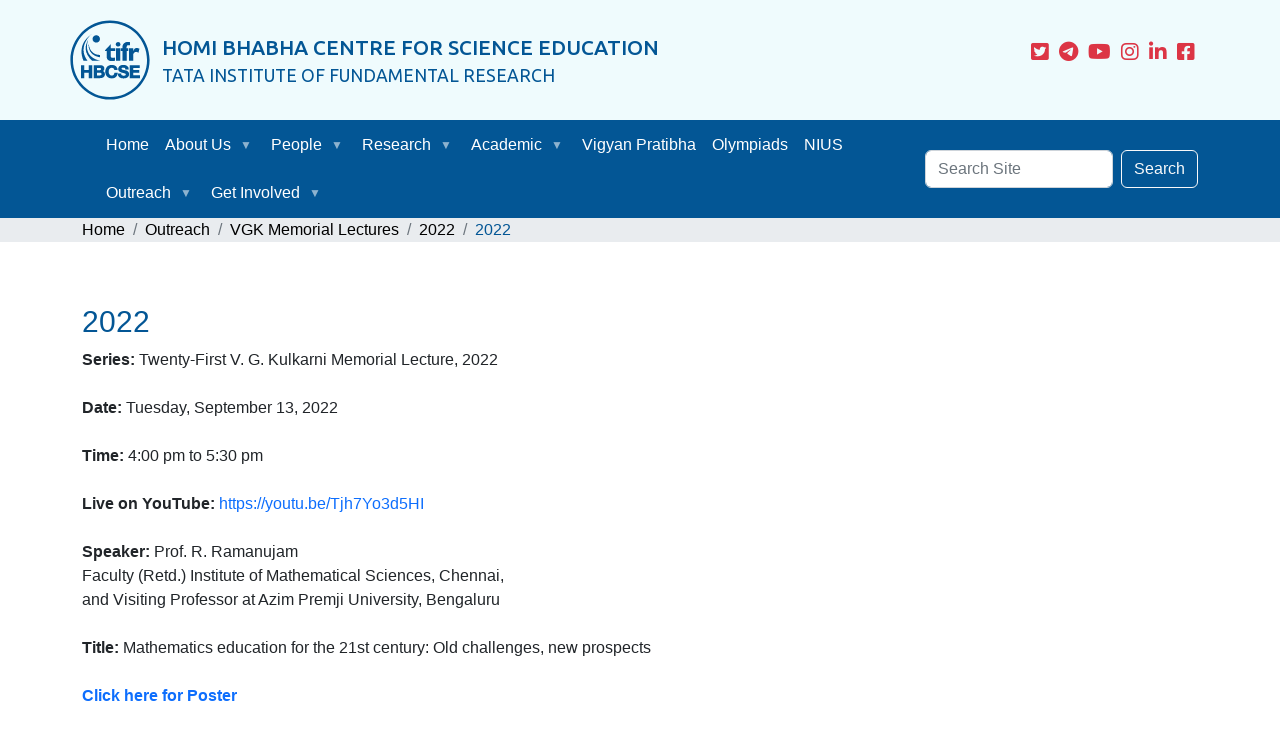

--- FILE ---
content_type: text/html;charset=utf-8
request_url: https://www.hbcse.tifr.res.in/outreach/vgk-memorial-lectures/2022-1/2022
body_size: 12602
content:
<!DOCTYPE html>
<html xmlns="http://www.w3.org/1999/xhtml" lang="en-us" class="h-100" xml:lang="en-us">

<head><meta http-equiv="Content-Type" content="text/html; charset=UTF-8" />
    <title>2022 — HBCSE</title>
    <!-- Required meta tags -->
    <meta charset="utf-8" />
    <meta name="viewport" content="width=device-width, initial-scale=1, shrink-to-fit=no" />

    <!-- Bootstrap CSS v5.2.0-beta1 -->
    <!-- <link rel="stylesheet" href="https://cdn.jsdelivr.net/npm/bootstrap@5.2.0-beta1/dist/css/bootstrap.min.css"
        integrity="sha384-0evHe/X+R7YkIZDRvuzKMRqM+OrBnVFBL6DOitfPri4tjfHxaWutUpFmBp4vmVor" crossorigin="anonymous"> -->
    <link rel="stylesheet" href="https://cdnjs.cloudflare.com/ajax/libs/font-awesome/6.1.2/css/all.min.css" integrity="sha512-1sCRPdkRXhBV2PBLUdRb4tMg1w2YPf37qatUFeS7zlBy7jJI8Lf4VHwWfZZfpXtYSLy85pkm9GaYVYMfw5BC1A==" crossorigin="anonymous" referrerpolicy="no-referrer" />
    <link rel="stylesheet" href="https://cdn.jsdelivr.net/npm/bootstrap-icons@1.5.0/font/bootstrap-icons.css" />
    <!-- <link rel="stylesheet" href="./styles/styles.css"> -->
    <!-- <link rel="preconnect" href="https://fonts.googleapis.com">
    <link rel="preconnect" href="https://fonts.gstatic.com" crossorigin>
    <link
        href="https://fonts.googleapis.com/css2?family=Raleway&family=Red+Hat+Display:ital,wght@0,300;0,400;0,500;0,600;0,700;0,800;0,900;1,300;1,400;1,500;1,600;1,700;1,800;1,900&family=Ubuntu:ital,wght@0,300;0,400;0,500;0,700;1,300;1,400;1,500;1,700&display=swap"
        rel="stylesheet"> -->

    <link rel="preconnect" href="https://fonts.googleapis.com" />
    <link rel="preconnect" href="https://fonts.gstatic.com" crossorigin="anonymous" />
    <link href="https://fonts.googleapis.com/css2?family=Noto+Sans+Devanagari:wght@400;500&amp;family=Noto+Serif+Devanagari:wght@300;400&amp;family=Raleway&amp;family=Red+Hat+Display:ital,wght@0,300;0,400;0,500;0,600;0,700;0,800;0,900;1,300;1,400;1,500;1,600;1,700;1,800;1,900&amp;family=Ubuntu:ital,wght@0,300;0,400;0,500;0,700;1,300;1,400;1,500;1,700&amp;display=swap" rel="stylesheet" />
    <link rel="apple-touch-icon" sizes="180x180" href="/++theme++h-b-c-s-e-plone-theme/favicon/apple-touch-icon.png" />
    <link rel="icon" type="image/png" sizes="32x32" href="/++theme++h-b-c-s-e-plone-theme/favicon/favicon-32x32.png" />
    <link rel="icon" type="image/png" sizes="16x16" href="/++theme++h-b-c-s-e-plone-theme/favicon/favicon-16x16.png" />
    <link rel="manifest" href="/++theme++h-b-c-s-e-plone-theme/favicon/site.webmanifest" />
    <link rel="mask-icon" href="/++theme++h-b-c-s-e-plone-theme/favicon/safari-pinned-tab.svg" color="#5bbad5" />
    <meta name="msapplication-TileColor" content="#da532c" />
    <meta name="theme-color" content="#ffffff" />



    <!-- <link rel="shortcut icon" type="image/x-icon"
      href="/++theme++h-b-c-s-e-plone-theme/favicon/favicon.ico">
    </link> -->
     <link rel="shortcut icon" type="image/x-icon" href="/++theme++h-b-c-s-e-plone-theme/logo.svg">
    </link>
  <meta charset="utf-8" /><meta name="twitter:card" content="summary" /><meta property="og:site_name" content="HBCSE" /><meta property="og:title" content="2022" /><meta property="og:type" content="website" /><meta property="og:description" content="" /><meta property="og:url" content="https://www.hbcse.tifr.res.in/outreach/vgk-memorial-lectures/2022-1/2022" /><meta property="og:image" content="https://www.hbcse.tifr.res.in/++resource++plone-logo.svg" /><meta property="og:image:type" content="image/svg+xml" /><meta name="viewport" content="width=device-width, initial-scale=1" /><meta name="generator" content="Plone - https://plone.org/" /><link rel="canonical" href="https://www.hbcse.tifr.res.in/outreach/vgk-memorial-lectures/2022-1/2022" /><link rel="preload icon" type="image/vnd.microsoft.icon" href="https://www.hbcse.tifr.res.in/favicon.ico" /><link rel="mask-icon" href="https://www.hbcse.tifr.res.in/favicon.ico" /><link href="https://www.hbcse.tifr.res.in/@@search" rel="search" title="Search this site" /><link data-bundle="multilingual" href="https://www.hbcse.tifr.res.in/++webresource++4b25ebfe-4288-5cbe-b3d2-cfa66e33cd82/++resource++plone.app.multilingual.stylesheet/multilingual.css" media="all" rel="stylesheet" type="text/css" /><link data-bundle="plone-fullscreen" href="https://www.hbcse.tifr.res.in/++webresource++ac83a459-aa2c-5a45-80a9-9d3e95ae0847/++plone++static/plone-fullscreen/fullscreen.css" media="all" rel="stylesheet" type="text/css" /><link href="https://www.hbcse.tifr.res.in/++webresource++5a613290-192b-50dd-b645-bd117cb8744c/++theme++h-b-c-s-e-plone-theme/styles/styles.min.css" media="all" rel="stylesheet" type="text/css" /><link href="https://www.hbcse.tifr.res.in/++webresource++b78b2818-d3d5-5dcf-aab4-da4da47950ea/@@custom.css" media="all" rel="stylesheet" type="text/css" /><script data-bundle="plone-fullscreen" integrity="sha384-yAbXscL0aoE/0AkFhaGNz6d74lDy9Cz7PXfkWNqRnFm0/ewX0uoBBoyPBU5qW7Nr" src="https://www.hbcse.tifr.res.in/++webresource++6aa4c841-faf5-51e8-8109-90bd97e7aa07/++plone++static/plone-fullscreen/fullscreen.js"></script><script data-bundle="plone" integrity="sha384-7j/SDFfDF1F9h3rKZzF2XhFL0xHBNsbxDDOO+jjHgfwFwxSuyBYUxj4pqB4CvxtL" src="https://www.hbcse.tifr.res.in/++webresource++9bcc4de8-cfac-510e-85bc-cebb4ae4605f/++plone++static/bundle-plone/bundle.min.js"></script><script>
            require = undefined;
            define = undefined;
        </script></head>

<body class="col-content col-one col-two frontend icons-on portaltype-document section-outreach site-HBCSE2 subsection-vgk-memorial-lectures subsection-vgk-memorial-lectures-2022-1 subsection-vgk-memorial-lectures-2022-1-2022 template-document_view thumbs-on userrole-anonymous viewpermission-view" id="visual-portal-wrapper" dir="ltr" data-base-url="https://www.hbcse.tifr.res.in/outreach/vgk-memorial-lectures/2022-1/2022" data-view-url="https://www.hbcse.tifr.res.in/outreach/vgk-memorial-lectures/2022-1/2022" data-portal-url="https://www.hbcse.tifr.res.in" data-i18ncatalogurl="https://www.hbcse.tifr.res.in/plonejsi18n" data-pat-pickadate="{&quot;date&quot;: {&quot;selectYears&quot;: 200}, &quot;time&quot;: {&quot;interval&quot;: 5 } }" data-pat-plone-modal="{&quot;actionOptions&quot;: {&quot;displayInModal&quot;: false}}"><section class="header container-fluid d-none d-lg-block">
        <div class="container ">
            <div class="row top-row">

                <div class="portal-logo hbcse-logo col-lg-1" id="logo">
                    <svg xmlns="http://www.w3.org/2000/svg" xmlns:xlink="http://www.w3.org/1999/xlink" version="1.1" id="Layer_1" x="0px" y="0px" viewbox="0 0 100 100" enable-background="new 0 0 100 100" xml:space="preserve">
                        <g>
                            <g>
                                <g>
                                    <path d="M65.5736,50.9488h5.2147V38.5938h2.1706V35.331h-2.2045v-1.4379c0-1.6452,0.7189-2.4069,2.4345-2.4069&#10;                    &#9;&#9;&#9;&#9;c0.6862,0,1.2355,0.1043,1.6804,0.2413l0.2061-4.0131c-0.7202-0.1722-1.6125-0.3431-2.7438-0.3431&#10;                    &#9;&#9;&#9;&#9;c-1.5434,0-3.3275,0.4462-4.6655,1.6804c-1.4749,1.3725-2.0926,3.024-2.0926,5.0476v1.2317h-2.2297v3.2628h2.2297V50.9488&#10;                    &#9;&#9;&#9;&#9;L65.5736,50.9488z M79.049,43.0544v7.8943h-5.2128L73.8236,35.331l5.1927-0.0126l0.0088,3.8561&#10;                    &#9;&#9;&#9;&#9;c0.6108-2.6143,2.3905-4.2231,4.0383-4.2231c1.5152,0,3.0309,0.6133,3.7197,1.0092l-1.1563,4.9056&#10;                    &#9;&#9;&#9;&#9;c-0.7554-0.3947-2.3233-1.0432-2.9065-1.0432C80.7992,39.823,79.3909,41.4079,79.049,43.0544z M57.509,50.9488L57.509,50.9488&#10;                    &#9;&#9;&#9;&#9;V35.331h5.2141v15.6178H57.509z M60.0811,33.134c-1.7495,0-2.8813-1.2343-2.8813-2.7789c0-1.5774,1.1657-2.7789,2.9492-2.7789&#10;                    &#9;&#9;&#9;&#9;c1.7835,0,2.882,1.2016,2.9172,2.7789c0,1.5447-1.1337,2.7789-2.9511,2.7789H60.0811z M50.9682,30.1892v5.1418h5.4737v3.2628&#10;                    &#9;&#9;&#9;&#9;h-5.4737v6.1059c0,1.7483,0.5706,2.6118,2.1141,2.6118c0.7202,0,2.7412-0.274,3.2213-0.3758l0.0339,3.9453&#10;                    &#9;&#9;&#9;&#9;c-0.651,0.2413-10.6958,2.6432-10.481-5.3907v-6.8964h-2.2296v-0.588L50.9682,30.1892z M32.844,19.017&#10;                    &#9;&#9;&#9;&#9;c-2.5605,0-4.6365,2.0763-4.6365,4.6365s2.076,4.6366,4.6365,4.6366c2.5605,0,4.6372-2.0764,4.6372-4.6366&#10;                    &#9;&#9;&#9;&#9;C37.4812,21.0932,35.4045,19.017,32.844,19.017 M22.988,24.1399c-4.3779,11.7039-1.0843,23.1728,14.551,26.7674H27.4612&#10;                    &#9;&#9;&#9;&#9;C17.4616,41.1402,18.1526,32.5822,22.988,24.1399 M27.9429,17.1856c-6.9001,4.5511-17.1753,19.2941-6.1055,33.7217h-4.9417&#10;                    &#9;&#9;&#9;&#9;C15.7812,48.3244,7.7059,30.027,27.9429,17.1856 M23.4276,29.5193c-0.6199,3.3583-0.3296,14.743,14.1114,17.131&#10;                    &#9;&#9;&#9;&#9;c-0.0245-0.9942,0.0239-1.9884,0-2.9826C29.6965,43.855,23.9011,38.1702,23.4276,29.5193"></path>
                                </g>
                            </g>
                            <g>
                                <path d="M27.8003,72.6626h-4.2761v-6.6291h-5.6106v6.6291h-4.2761V56.4997h4.2761v5.897h5.6106v-5.897h4.2761&#10;                    &#9;&#9;&#9;L27.8003,72.6626L27.8003,72.6626z"></path>
                            </g>
                            <path d="M42.8789,65.1157c-0.3828-0.5429-0.908-0.9711-1.5672-1.2793c0.4051-0.2786,0.737-0.6012,0.9915-0.9641&#10;                    &#9;&#9;c0.4082-0.5825,0.6151-1.3111,0.6151-2.1653c0-0.7764-0.1372-1.4448-0.4076-1.9857c-0.2743-0.5487-0.6668-0.9952-1.167-1.3271&#10;                    &#9;&#9;c-0.4838-0.3206-1.0675-0.5538-1.7349-0.6929c-0.6443-0.1337-1.3651-0.2017-2.1425-0.2017h-7.8462v16.163h8.0679&#10;                    &#9;&#9;c0.7385,0,1.4691-0.0909,2.1713-0.2709c0.7144-0.183,1.3609-0.4702,1.9214-0.8534c0.5749-0.3929,1.0381-0.9062,1.3768-1.5252&#10;                    &#9;&#9;c0.3414-0.6233,0.5145-1.3648,0.5145-2.2037C43.672,66.7695,43.4052,65.8634,42.8789,65.1157z M33.8962,59.9213h2.8607&#10;                    &#9;&#9;c0.2854,0,0.5646,0.0233,0.8297,0.0695c0.2398,0.0416,0.4527,0.1158,0.6328,0.2207c0.1621,0.0944,0.2889,0.2231,0.3876,0.3937&#10;                    &#9;&#9;c0.0969,0.1675,0.1461,0.3971,0.1461,0.6828c0,0.5145-0.1416,0.8666-0.4333,1.076c-0.3276,0.2359-0.764,0.3556-1.2969,0.3556&#10;                    &#9;&#9;h-3.1267L33.8962,59.9213L33.8962,59.9213z M39.2336,68.4157c-0.1088,0.1997-0.2493,0.3528-0.4292,0.4679&#10;                    &#9;&#9;c-0.1949,0.1239-0.4263,0.2145-0.6876,0.2689c-0.2823,0.0587-0.5831,0.0886-0.8944,0.0886h-3.3262v-3.4228h3.3927&#10;                    &#9;&#9;c0.6629,0,1.1951,0.1442,1.5818,0.4282c0.3534,0.2604,0.5252,0.7084,0.5252,1.3694&#10;                    &#9;&#9;C39.3959,67.9486,39.3413,68.2175,39.2336,68.4157z"></path>
                            <g>
                                <path d="M52.274,73.0069c-1.2602,0-2.4126-0.2168-3.4249-0.6451c-1.0156-0.429-1.8857-1.0294-2.5861-1.7852&#10;                    &#9;&#9;&#9;c-0.6979-0.7527-1.24-1.6484-1.6113-2.6627c-0.3692-1.0076-0.5565-2.1074-0.5565-3.2685c0-1.1887,0.1869-2.3094,0.5559-3.3311&#10;                    &#9;&#9;&#9;c0.3707-1.0278,0.9122-1.9376,1.6092-2.7046c0.6997-0.7698,1.5699-1.3822,2.5865-1.8198c1.014-0.4356,2.167-0.6563,3.4272-0.6563&#10;                    &#9;&#9;&#9;c0.9084,0,1.78,0.1294,2.591,0.3843c0.8155,0.2565,1.5575,0.6361,2.2051,1.1281c0.6534,0.4974,1.199,1.1196,1.622,1.8501&#10;                    &#9;&#9;&#9;c0.4244,0.7321,0.6952,1.5804,0.8046,2.5208l0.0517,0.4438h-4.1582l-0.0517-0.3381c-0.0503-0.3299-0.1648-0.6361-0.3404-0.9101&#10;                    &#9;&#9;&#9;l0,0c-0.1821-0.2841-0.4133-0.537-0.6869-0.7523c-0.2732-0.2149-0.5889-0.3855-0.9383-0.5075&#10;                    &#9;&#9;&#9;c-0.348-0.1209-0.7179-0.1823-1.0989-0.1823c-0.7129,0-1.3206,0.1325-1.8066,0.3936c-0.4881,0.2627-0.8887,0.619-1.1907,1.0589&#10;                    &#9;&#9;&#9;c-0.3107,0.4519-0.5409,0.9765-0.6841,1.559c-0.1469,0.598-0.2213,1.2252-0.2213,1.8633c0,0.6093,0.0742,1.2101,0.2205,1.7856&#10;                    &#9;&#9;&#9;c0.1428,0.5611,0.3727,1.0714,0.6834,1.5167c0.3027,0.4345,0.7037,0.7877,1.192,1.05c0.4856,0.2611,1.0933,0.3937,1.8068,0.3937&#10;                    &#9;&#9;&#9;c0.9591,0,1.6803-0.2689,2.2051-0.8223c0.5363-0.5662,0.8697-1.331,0.9913-2.2741l0.0447-0.347h4.1555l-0.04,0.4345&#10;                    &#9;&#9;&#9;c-0.0923,1.0033-0.3359,1.9247-0.724,2.7388c-0.3907,0.8188-0.9142,1.5268-1.5561,2.1047&#10;                    &#9;&#9;&#9;c-0.642,0.5778-1.403,1.0247-2.2618,1.3279C54.236,72.8546,53.289,73.0069,52.274,73.0069z"></path>
                            </g>
                            <g>
                                <path d="M66.9041,73.0069c-0.9004,0-1.7872-0.1092-2.6359-0.3241c-0.8642-0.2192-1.6395-0.5693-2.3048-1.0403&#10;                    &#9;&#9;&#9;c-0.6762-0.4788-1.22-1.097-1.6168-1.8373c-0.4003-0.7457-0.5951-1.6368-0.5792-2.6479l0.0062-0.3917h4.1592v0.3979&#10;                    &#9;&#9;&#9;c0,0.4488,0.0808,0.8273,0.2405,1.125l0.0004,0.0004c0.1636,0.3058,0.3734,0.5456,0.642,0.7333&#10;                    &#9;&#9;&#9;c0.2763,0.1935,0.6089,0.34,0.9882,0.4352c0.6653,0.1671,1.3578,0.1939,2.175,0.0777c0.3136-0.0439,0.612-0.1306,0.8868-0.2577&#10;                    &#9;&#9;&#9;c0.2569-0.1189,0.4648-0.2771,0.6354-0.4838c0.1477-0.1787,0.2196-0.4092,0.2196-0.7045c0-0.3043-0.0933-0.5405-0.2856-0.7224&#10;                    &#9;&#9;&#9;c-0.2343-0.2215-0.5526-0.4115-0.9458-0.5639c-0.4216-0.164-0.9105-0.3105-1.4526-0.4352&#10;                    &#9;&#9;&#9;c-0.5611-0.129-1.1409-0.2751-1.7226-0.4341c-0.5903-0.143-1.1868-0.3252-1.7623-0.5382c-0.5942-0.22-1.1351-0.5094-1.6069-0.8611&#10;                    &#9;&#9;&#9;c-0.4873-0.3626-0.8864-0.8219-1.1858-1.3644c-0.3049-0.5522-0.4595-1.2218-0.4595-1.9896c0-0.858,0.1941-1.6181,0.5771-2.2593&#10;                    &#9;&#9;&#9;c0.3754-0.628,0.8732-1.1584,1.4794-1.5762c0.5953-0.4111,1.2785-0.7201,2.0304-0.9183c1.5975-0.4189,3.2347-0.3595,4.704-0.0132&#10;                    &#9;&#9;&#9;c0.8052,0.19,1.5322,0.5028,2.1606,0.9299c0.6408,0.4356,1.1561,0.9991,1.5318,1.6745c0.3789,0.682,0.5712,1.5109,0.5712,2.4641&#10;                    &#9;&#9;&#9;v0.3979h-4.1401l-0.0245-0.3719c-0.026-0.3975-0.1096-0.7243-0.2487-0.9719c-0.1376-0.2429-0.3136-0.4282-0.5378-0.5658&#10;                    &#9;&#9;&#9;c-0.239-0.1465-0.5196-0.2526-0.8335-0.3152c-0.5471-0.1073-1.2093-0.1554-1.8715-0.0218&#10;                    &#9;&#9;&#9;c-0.2328,0.0478-0.4457,0.1313-0.6326,0.2487c-0.1846,0.1154-0.3315,0.2549-0.4488,0.4259&#10;                    &#9;&#9;&#9;c-0.1006,0.1465-0.1516,0.3459-0.1516,0.5926c0,0.2238,0.0389,0.3983,0.115,0.518c0.0431,0.068,0.1679,0.2052,0.5269,0.3684&#10;                    &#9;&#9;&#9;c0.3245,0.1473,0.7873,0.2988,1.3756,0.45c0.612,0.1582,1.4125,0.3587,2.4011,0.6019c0.2887,0.0556,0.7142,0.1632,1.2451,0.3159&#10;                    &#9;&#9;&#9;c0.5576,0.1601,1.1184,0.4185,1.6667,0.7675c0.5604,0.3579,1.05,0.8409,1.4561,1.4355c0.4208,0.6167,0.6346,1.4056,0.6346,2.344&#10;                    &#9;&#9;&#9;c0,0.7578-0.1543,1.4732-0.4585,2.1264c-0.3062,0.6575-0.7659,1.2311-1.3663,1.7052c-0.5914,0.4667-1.3302,0.8339-2.1948,1.0912&#10;                    &#9;&#9;&#9;C69.013,72.8783,68.0162,73.0069,66.9041,73.0069z"></path>
                            </g>
                            <g>
                                <path d="M87.5184,72.6626H74.7079V56.4997h12.6333v3.6369H78.984v2.4971h7.6697v3.4216H78.984v2.9704h8.5344&#10;                    &#9;&#9;&#9;L87.5184,72.6626L87.5184,72.6626z"></path>
                            </g>
                            <g>
                                <path d="M49.9999,99.5C22.7056,99.5,0.5,77.2943,0.5,50S22.7056,0.5,49.9999,0.5C77.2944,0.5,99.5,22.7057,99.5,50&#10;                    &#9;&#9;&#9;S77.2944,99.5,49.9999,99.5z M49.9999,3.6834C24.4609,3.6834,3.6834,24.4609,3.6834,50s20.7775,46.3166,46.3165,46.3166&#10;                    &#9;&#9;&#9;c25.5392,0,46.3167-20.7775,46.3167-46.3166S75.5391,3.6834,49.9999,3.6834z"></path>
                            </g>
                        </g>
                    </svg>
                    <!-- <img src="./assets/logo-hbctifr-1.svg" class="img-fluid rounded-top" alt=""> -->

                </div>

                <div class="hbcse-tifr col-lg-8">
                    <div id="title_en">
                        <span class="hbcse notranslate">HOMI BHABHA CENTRE FOR SCIENCE EDUCATION</span><br />
                        <span class="tifr notranslate">TATA INSTITUTE OF FUNDAMENTAL RESEARCH</span>
                    </div>
                    <div id="title_hi">
                        <div class="hbcse_dev notranslate">होमी भाभा विज्ञान शिक्षा केन्द्र</div>
                        <div class="tifr_dev notranslate">टाटा मूलभूत अनुसंधान संस्थान</div>
                    </div>
                </div>


                <div class="col-lg-3 ms-auto">

                    <ul class="social-icons">
                    <a href="https://twitter.com/HBCSE_TIFR" class="fa-brands fa-lg fa-square-twitter" alt="Twitter/X Logo which links to HBCSE Twitter/X"> <span style="font-size: 1em; color:#000; display: none;">Twitter/X</span></a>
                    <a href="https://t.me/HBCSE_TIFR" class="fa-brands fa-lg fa-telegram" alt="HBCSE Telegram Link"><span style="font-size: 1em; color:#000; display: none;">Telegram </span></a>
                    <a href="https://www.youtube.com/c/HBCSETIFRMumbai" class="fa-brands fa-lg fa-youtube" alt="HBCSE Youtube Channel link"><span style="font-size: 1em; color:#000; display: none;">Youtube</span></a>
                    <a href="https://instagram.com/hbcse.tifr" class="fa-brands fa-lg fa-instagram" alt="HBCSE Instagram profile link"><span style="font-size: 1em; color:#000; display: none;">Instagram</span></a>
                    <a href="https://www.linkedin.com/company/hbcse-tifr/" class="fa-brands fa-lg fa-linkedin-in" alt="HBCSE Linkedin Page"><span style="font-size: 1em; color:#000; display: none;">Linkedin</span></a>
                    <a href="https://www.facebook.com/hbcse.tifr/" class="fa-brands fa-lg fa-square-facebook" alt="HBCSE Facebook page link"><span style="font-size: 1em; color:#000; display: none;">Facebook</span></a>

                    </ul>
                    <div class="" id="gt_element"></div>
                </div>


            </div>
        </div>
    </section><div class="container-fluid site-navigation ">


        <nav class="navbar navbar-expand-lg navbar-dark bg-dark-">
            <div class="container">

                <a class="navbar-brand " href="#">
                    <div class="hbcse-logo-sm d-lg-none " id="logo-sm">
                        <svg xmlns="http://www.w3.org/2000/svg" xmlns:xlink="http://www.w3.org/1999/xlink" version="1.1" id="Layer_1" x="0px" y="0px" viewbox="0 0 100 100" enable-background="new 0 0 100 100" xml:space="preserve">
                            <g>
                                <g>
                                    <g>
                                        <path d="M65.5736,50.9488h5.2147V38.5938h2.1706V35.331h-2.2045v-1.4379c0-1.6452,0.7189-2.4069,2.4345-2.4069&#10;                                            &#9;&#9;&#9;&#9;c0.6862,0,1.2355,0.1043,1.6804,0.2413l0.2061-4.0131c-0.7202-0.1722-1.6125-0.3431-2.7438-0.3431&#10;                                            &#9;&#9;&#9;&#9;c-1.5434,0-3.3275,0.4462-4.6655,1.6804c-1.4749,1.3725-2.0926,3.024-2.0926,5.0476v1.2317h-2.2297v3.2628h2.2297V50.9488&#10;                                            &#9;&#9;&#9;&#9;L65.5736,50.9488z M79.049,43.0544v7.8943h-5.2128L73.8236,35.331l5.1927-0.0126l0.0088,3.8561&#10;                                            &#9;&#9;&#9;&#9;c0.6108-2.6143,2.3905-4.2231,4.0383-4.2231c1.5152,0,3.0309,0.6133,3.7197,1.0092l-1.1563,4.9056&#10;                                            &#9;&#9;&#9;&#9;c-0.7554-0.3947-2.3233-1.0432-2.9065-1.0432C80.7992,39.823,79.3909,41.4079,79.049,43.0544z M57.509,50.9488L57.509,50.9488&#10;                                            &#9;&#9;&#9;&#9;V35.331h5.2141v15.6178H57.509z M60.0811,33.134c-1.7495,0-2.8813-1.2343-2.8813-2.7789c0-1.5774,1.1657-2.7789,2.9492-2.7789&#10;                                            &#9;&#9;&#9;&#9;c1.7835,0,2.882,1.2016,2.9172,2.7789c0,1.5447-1.1337,2.7789-2.9511,2.7789H60.0811z M50.9682,30.1892v5.1418h5.4737v3.2628&#10;                                            &#9;&#9;&#9;&#9;h-5.4737v6.1059c0,1.7483,0.5706,2.6118,2.1141,2.6118c0.7202,0,2.7412-0.274,3.2213-0.3758l0.0339,3.9453&#10;                                            &#9;&#9;&#9;&#9;c-0.651,0.2413-10.6958,2.6432-10.481-5.3907v-6.8964h-2.2296v-0.588L50.9682,30.1892z M32.844,19.017&#10;                                            &#9;&#9;&#9;&#9;c-2.5605,0-4.6365,2.0763-4.6365,4.6365s2.076,4.6366,4.6365,4.6366c2.5605,0,4.6372-2.0764,4.6372-4.6366&#10;                                            &#9;&#9;&#9;&#9;C37.4812,21.0932,35.4045,19.017,32.844,19.017 M22.988,24.1399c-4.3779,11.7039-1.0843,23.1728,14.551,26.7674H27.4612&#10;                                            &#9;&#9;&#9;&#9;C17.4616,41.1402,18.1526,32.5822,22.988,24.1399 M27.9429,17.1856c-6.9001,4.5511-17.1753,19.2941-6.1055,33.7217h-4.9417&#10;                                            &#9;&#9;&#9;&#9;C15.7812,48.3244,7.7059,30.027,27.9429,17.1856 M23.4276,29.5193c-0.6199,3.3583-0.3296,14.743,14.1114,17.131&#10;                                            &#9;&#9;&#9;&#9;c-0.0245-0.9942,0.0239-1.9884,0-2.9826C29.6965,43.855,23.9011,38.1702,23.4276,29.5193"></path>
                                    </g>
                                </g>
                                <g>
                                    <path d="M27.8003,72.6626h-4.2761v-6.6291h-5.6106v6.6291h-4.2761V56.4997h4.2761v5.897h5.6106v-5.897h4.2761&#10;                                            &#9;&#9;&#9;L27.8003,72.6626L27.8003,72.6626z"></path>
                                </g>
                                <path d="M42.8789,65.1157c-0.3828-0.5429-0.908-0.9711-1.5672-1.2793c0.4051-0.2786,0.737-0.6012,0.9915-0.9641&#10;                                            &#9;&#9;c0.4082-0.5825,0.6151-1.3111,0.6151-2.1653c0-0.7764-0.1372-1.4448-0.4076-1.9857c-0.2743-0.5487-0.6668-0.9952-1.167-1.3271&#10;                                            &#9;&#9;c-0.4838-0.3206-1.0675-0.5538-1.7349-0.6929c-0.6443-0.1337-1.3651-0.2017-2.1425-0.2017h-7.8462v16.163h8.0679&#10;                                            &#9;&#9;c0.7385,0,1.4691-0.0909,2.1713-0.2709c0.7144-0.183,1.3609-0.4702,1.9214-0.8534c0.5749-0.3929,1.0381-0.9062,1.3768-1.5252&#10;                                            &#9;&#9;c0.3414-0.6233,0.5145-1.3648,0.5145-2.2037C43.672,66.7695,43.4052,65.8634,42.8789,65.1157z M33.8962,59.9213h2.8607&#10;                                            &#9;&#9;c0.2854,0,0.5646,0.0233,0.8297,0.0695c0.2398,0.0416,0.4527,0.1158,0.6328,0.2207c0.1621,0.0944,0.2889,0.2231,0.3876,0.3937&#10;                                            &#9;&#9;c0.0969,0.1675,0.1461,0.3971,0.1461,0.6828c0,0.5145-0.1416,0.8666-0.4333,1.076c-0.3276,0.2359-0.764,0.3556-1.2969,0.3556&#10;                                            &#9;&#9;h-3.1267L33.8962,59.9213L33.8962,59.9213z M39.2336,68.4157c-0.1088,0.1997-0.2493,0.3528-0.4292,0.4679&#10;                                            &#9;&#9;c-0.1949,0.1239-0.4263,0.2145-0.6876,0.2689c-0.2823,0.0587-0.5831,0.0886-0.8944,0.0886h-3.3262v-3.4228h3.3927&#10;                                            &#9;&#9;c0.6629,0,1.1951,0.1442,1.5818,0.4282c0.3534,0.2604,0.5252,0.7084,0.5252,1.3694&#10;                                            &#9;&#9;C39.3959,67.9486,39.3413,68.2175,39.2336,68.4157z"></path>
                                <g>
                                    <path d="M52.274,73.0069c-1.2602,0-2.4126-0.2168-3.4249-0.6451c-1.0156-0.429-1.8857-1.0294-2.5861-1.7852&#10;                                            &#9;&#9;&#9;c-0.6979-0.7527-1.24-1.6484-1.6113-2.6627c-0.3692-1.0076-0.5565-2.1074-0.5565-3.2685c0-1.1887,0.1869-2.3094,0.5559-3.3311&#10;                                            &#9;&#9;&#9;c0.3707-1.0278,0.9122-1.9376,1.6092-2.7046c0.6997-0.7698,1.5699-1.3822,2.5865-1.8198c1.014-0.4356,2.167-0.6563,3.4272-0.6563&#10;                                            &#9;&#9;&#9;c0.9084,0,1.78,0.1294,2.591,0.3843c0.8155,0.2565,1.5575,0.6361,2.2051,1.1281c0.6534,0.4974,1.199,1.1196,1.622,1.8501&#10;                                            &#9;&#9;&#9;c0.4244,0.7321,0.6952,1.5804,0.8046,2.5208l0.0517,0.4438h-4.1582l-0.0517-0.3381c-0.0503-0.3299-0.1648-0.6361-0.3404-0.9101&#10;                                            &#9;&#9;&#9;l0,0c-0.1821-0.2841-0.4133-0.537-0.6869-0.7523c-0.2732-0.2149-0.5889-0.3855-0.9383-0.5075&#10;                                            &#9;&#9;&#9;c-0.348-0.1209-0.7179-0.1823-1.0989-0.1823c-0.7129,0-1.3206,0.1325-1.8066,0.3936c-0.4881,0.2627-0.8887,0.619-1.1907,1.0589&#10;                                            &#9;&#9;&#9;c-0.3107,0.4519-0.5409,0.9765-0.6841,1.559c-0.1469,0.598-0.2213,1.2252-0.2213,1.8633c0,0.6093,0.0742,1.2101,0.2205,1.7856&#10;                                            &#9;&#9;&#9;c0.1428,0.5611,0.3727,1.0714,0.6834,1.5167c0.3027,0.4345,0.7037,0.7877,1.192,1.05c0.4856,0.2611,1.0933,0.3937,1.8068,0.3937&#10;                                            &#9;&#9;&#9;c0.9591,0,1.6803-0.2689,2.2051-0.8223c0.5363-0.5662,0.8697-1.331,0.9913-2.2741l0.0447-0.347h4.1555l-0.04,0.4345&#10;                                            &#9;&#9;&#9;c-0.0923,1.0033-0.3359,1.9247-0.724,2.7388c-0.3907,0.8188-0.9142,1.5268-1.5561,2.1047&#10;                                            &#9;&#9;&#9;c-0.642,0.5778-1.403,1.0247-2.2618,1.3279C54.236,72.8546,53.289,73.0069,52.274,73.0069z"></path>
                                </g>
                                <g>
                                    <path d="M66.9041,73.0069c-0.9004,0-1.7872-0.1092-2.6359-0.3241c-0.8642-0.2192-1.6395-0.5693-2.3048-1.0403&#10;                                            &#9;&#9;&#9;c-0.6762-0.4788-1.22-1.097-1.6168-1.8373c-0.4003-0.7457-0.5951-1.6368-0.5792-2.6479l0.0062-0.3917h4.1592v0.3979&#10;                                            &#9;&#9;&#9;c0,0.4488,0.0808,0.8273,0.2405,1.125l0.0004,0.0004c0.1636,0.3058,0.3734,0.5456,0.642,0.7333&#10;                                            &#9;&#9;&#9;c0.2763,0.1935,0.6089,0.34,0.9882,0.4352c0.6653,0.1671,1.3578,0.1939,2.175,0.0777c0.3136-0.0439,0.612-0.1306,0.8868-0.2577&#10;                                            &#9;&#9;&#9;c0.2569-0.1189,0.4648-0.2771,0.6354-0.4838c0.1477-0.1787,0.2196-0.4092,0.2196-0.7045c0-0.3043-0.0933-0.5405-0.2856-0.7224&#10;                                            &#9;&#9;&#9;c-0.2343-0.2215-0.5526-0.4115-0.9458-0.5639c-0.4216-0.164-0.9105-0.3105-1.4526-0.4352&#10;                                            &#9;&#9;&#9;c-0.5611-0.129-1.1409-0.2751-1.7226-0.4341c-0.5903-0.143-1.1868-0.3252-1.7623-0.5382c-0.5942-0.22-1.1351-0.5094-1.6069-0.8611&#10;                                            &#9;&#9;&#9;c-0.4873-0.3626-0.8864-0.8219-1.1858-1.3644c-0.3049-0.5522-0.4595-1.2218-0.4595-1.9896c0-0.858,0.1941-1.6181,0.5771-2.2593&#10;                                            &#9;&#9;&#9;c0.3754-0.628,0.8732-1.1584,1.4794-1.5762c0.5953-0.4111,1.2785-0.7201,2.0304-0.9183c1.5975-0.4189,3.2347-0.3595,4.704-0.0132&#10;                                            &#9;&#9;&#9;c0.8052,0.19,1.5322,0.5028,2.1606,0.9299c0.6408,0.4356,1.1561,0.9991,1.5318,1.6745c0.3789,0.682,0.5712,1.5109,0.5712,2.4641&#10;                                            &#9;&#9;&#9;v0.3979h-4.1401l-0.0245-0.3719c-0.026-0.3975-0.1096-0.7243-0.2487-0.9719c-0.1376-0.2429-0.3136-0.4282-0.5378-0.5658&#10;                                            &#9;&#9;&#9;c-0.239-0.1465-0.5196-0.2526-0.8335-0.3152c-0.5471-0.1073-1.2093-0.1554-1.8715-0.0218&#10;                                            &#9;&#9;&#9;c-0.2328,0.0478-0.4457,0.1313-0.6326,0.2487c-0.1846,0.1154-0.3315,0.2549-0.4488,0.4259&#10;                                            &#9;&#9;&#9;c-0.1006,0.1465-0.1516,0.3459-0.1516,0.5926c0,0.2238,0.0389,0.3983,0.115,0.518c0.0431,0.068,0.1679,0.2052,0.5269,0.3684&#10;                                            &#9;&#9;&#9;c0.3245,0.1473,0.7873,0.2988,1.3756,0.45c0.612,0.1582,1.4125,0.3587,2.4011,0.6019c0.2887,0.0556,0.7142,0.1632,1.2451,0.3159&#10;                                            &#9;&#9;&#9;c0.5576,0.1601,1.1184,0.4185,1.6667,0.7675c0.5604,0.3579,1.05,0.8409,1.4561,1.4355c0.4208,0.6167,0.6346,1.4056,0.6346,2.344&#10;                                            &#9;&#9;&#9;c0,0.7578-0.1543,1.4732-0.4585,2.1264c-0.3062,0.6575-0.7659,1.2311-1.3663,1.7052c-0.5914,0.4667-1.3302,0.8339-2.1948,1.0912&#10;                                            &#9;&#9;&#9;C69.013,72.8783,68.0162,73.0069,66.9041,73.0069z"></path>
                                </g>
                                <g>
                                    <path d="M87.5184,72.6626H74.7079V56.4997h12.6333v3.6369H78.984v2.4971h7.6697v3.4216H78.984v2.9704h8.5344&#10;                                            &#9;&#9;&#9;L87.5184,72.6626L87.5184,72.6626z"></path>
                                </g>
                                <g>
                                    <path d="M49.9999,99.5C22.7056,99.5,0.5,77.2943,0.5,50S22.7056,0.5,49.9999,0.5C77.2944,0.5,99.5,22.7057,99.5,50&#10;                                            &#9;&#9;&#9;S77.2944,99.5,49.9999,99.5z M49.9999,3.6834C24.4609,3.6834,3.6834,24.4609,3.6834,50s20.7775,46.3166,46.3165,46.3166&#10;                                            &#9;&#9;&#9;c25.5392,0,46.3167-20.7775,46.3167-46.3166S75.5391,3.6834,49.9999,3.6834z"></path>
                                </g>
                            </g>
                        </svg>
                        <span class="hbctifr-icon-text d-none-">  HBCSE - TIFR</span>
                    </div>

                </a>



                <button class="navbar-toggler" type="button" data-bs-toggle="collapse" data-bs-target="#navbarSupportedContent" aria-controls="navbarSupportedContent" aria-expanded="false" aria-label="Toggle navigation">
                    <span class="navbar-toggler-icon"></span>
                </button>
                <div class="collapse navbar-collapse" id="navbarSupportedContent">
                    <ul class="navbar-nav mx-auto mb-2 mb-lg-0">
    <li class="index_html nav-item"><a href="https://www.hbcse.tifr.res.in" class="state-None nav-link">Home</a></li><li class="about-us has_subtree nav-item"><a href="https://www.hbcse.tifr.res.in/about-us" class="state-published nav-link" aria-haspopup="true">About Us</a><input id="navitem-about-us" type="checkbox" class="opener" /><label for="navitem-about-us" role="button" aria-label="About Us"></label><ul class="has_subtree dropdown"><li class="about-hbcse nav-item"><a href="https://www.hbcse.tifr.res.in/about-us/about-hbcse" class="state-published nav-link">About HBCSE</a></li><li class="management-board nav-item"><a href="https://www.hbcse.tifr.res.in/about-us/management-board" class="state-published nav-link">Management Board</a></li><li class="campus-and-facilities has_subtree nav-item"><a href="https://www.hbcse.tifr.res.in/about-us/campus-and-facilities" class="state-published nav-link" aria-haspopup="true">Campus and Facilities</a><input id="navitem-d1e3ee2efa0c42b8b92977b3e01ab464" type="checkbox" class="opener" /><label for="navitem-d1e3ee2efa0c42b8b92977b3e01ab464" role="button" aria-label="Campus and Facilities"></label><ul class="has_subtree dropdown"><li class="library nav-item"><a href="https://www.hbcse.tifr.res.in/about-us/campus-and-facilities/library" class="state-published nav-link">Library</a></li><li class="computer-centre-facility nav-item"><a href="https://www.hbcse.tifr.res.in/about-us/campus-and-facilities/computer-centre-facility" class="state-published nav-link">Computer Centre Facility</a></li><li class="canteen nav-item"><a href="https://www.hbcse.tifr.res.in/about-us/campus-and-facilities/canteen" class="state-published nav-link">Canteen</a></li><li class="gulmohar-child-care-centre nav-item"><a href="https://www.hbcse.tifr.res.in/about-us/campus-and-facilities/gulmohar-child-care-centre" class="state-published nav-link">"Gulmohar" - Child Care Centre</a></li><li class="biodiversity-on-campus nav-item"><a href="https://www.hbcse.tifr.res.in/about-us/campus-and-facilities/biodiversity-on-campus" class="state-published nav-link">Biodiversity on campus</a></li><li class="recreation-and-sports nav-item"><a href="https://www.hbcse.tifr.res.in/about-us/campus-and-facilities/recreation-and-sports" class="state-published nav-link">Recreation and Sports</a></li><li class="hostel nav-item"><a href="https://www.hbcse.tifr.res.in/about-us/campus-and-facilities/hostel" class="state-published nav-link">Hostel</a></li></ul></li><li class="awards nav-item"><a href="https://www.hbcse.tifr.res.in/about-us/awards" class="state-published nav-link">Awards</a></li><li class="international-engagements nav-item"><a href="https://www.hbcse.tifr.res.in/about-us/international-engagements" class="state-published nav-link">International Engagements</a></li><li class="hbcse-publications nav-item"><a href="https://www.hbcse.tifr.res.in/about-us/hbcse-publications" class="state-published nav-link">HBCSE Publications</a></li><li class="environmental-initiatives nav-item"><a href="https://www.hbcse.tifr.res.in/about-us/environmental-initiatives" class="state-published nav-link">Environmental Initiatives</a></li><li class="gallery nav-item"><a href="https://www.hbcse.tifr.res.in/about-us/gallery" class="state-published nav-link">Gallery</a></li><li class="press-corner nav-item"><a href="https://www.hbcse.tifr.res.in/about-us/press-corner" class="state-published nav-link">Press Corner</a></li><li class="archive nav-item"><a href="https://www.hbcse.tifr.res.in/about-us/archive" class="state-published nav-link">Archives</a></li></ul></li><li class="people has_subtree nav-item"><a href="https://www.hbcse.tifr.res.in/people" class="state-published nav-link" aria-haspopup="true">People</a><input id="navitem-people" type="checkbox" class="opener" /><label for="navitem-people" role="button" aria-label="People"></label><ul class="has_subtree dropdown"><li class="faculty nav-item"><a href="https://www.hbcse.tifr.res.in/people/faculty" class="state-published nav-link">Faculty</a></li><li class="scientific nav-item"><a href="https://www.hbcse.tifr.res.in/people/scientific" class="state-published nav-link">Scientific</a></li><li class="research-scholars nav-item"><a href="https://www.hbcse.tifr.res.in/people/research-scholars" class="state-published nav-link">Research Scholars</a></li><li class="visiting-fellows nav-item"><a href="https://www.hbcse.tifr.res.in/people/visiting-fellows" class="state-published nav-link">Visiting Fellows</a></li><li class="administration nav-item"><a href="https://www.hbcse.tifr.res.in/people/administration" class="state-published nav-link">Administration</a></li><li class="technical nav-item"><a href="https://www.hbcse.tifr.res.in/people/technical" class="state-published nav-link">Technical</a></li><li class="project-staff nav-item"><a href="https://www.hbcse.tifr.res.in/people/project-staff" class="state-published nav-link">Project Staff</a></li><li class="former-members nav-item"><a href="https://www.hbcse.tifr.res.in/people/former-members" class="state-published nav-link">Former Members</a></li></ul></li><li class="research has_subtree nav-item"><a href="https://www.hbcse.tifr.res.in/research" class="state-published nav-link" aria-haspopup="true">Research</a><input id="navitem-research" type="checkbox" class="opener" /><label for="navitem-research" role="button" aria-label="Research"></label><ul class="has_subtree dropdown"><li class="biology-education has_subtree nav-item"><a href="https://www.hbcse.tifr.res.in/research/biology-education" class="state-published nav-link" aria-haspopup="true">Biology Education</a><input id="navitem-7f55521a72e8401680686d06d42a3b64" type="checkbox" class="opener" /><label for="navitem-7f55521a72e8401680686d06d42a3b64" role="button" aria-label="Biology Education"></label><ul class="has_subtree dropdown"><li class="biology-cell nav-item"><a href="https://www.hbcse.tifr.res.in/research/biology-education/biology-cell" class="state-published nav-link">Biology Cell</a></li></ul></li><li class="chemistry-education nav-item"><a href="https://www.hbcse.tifr.res.in/research/chemistry-education" class="state-published nav-link">Chemistry Education</a></li><li class="design-and-technology-education-group nav-item"><a href="https://www.hbcse.tifr.res.in/research/design-and-technology-education-group" class="state-published nav-link">Design and Technology Education Group</a></li><li class="learning-science-research-group nav-item"><a href="https://www.hbcse.tifr.res.in/research/learning-science-research-group" class="state-published nav-link">Learning Science Research Group</a></li><li class="maths-education nav-item"><a href="https://www.hbcse.tifr.res.in/research/maths-education" class="state-published nav-link">Mathematics Education</a></li><li class="science-research-and-development nav-item"><a href="https://www.hbcse.tifr.res.in/research/science-research-and-development" class="state-published nav-link">School Science Research and Development</a></li><li class="physics-education nav-item"><a href="https://www.hbcse.tifr.res.in/research/physics-education" class="state-published nav-link">Physics Education</a></li><li class="past-projects nav-item"><a href="https://www.hbcse.tifr.res.in/research/past-projects" class="state-published nav-link">Past Projects</a></li><li class="r-d-publications nav-item"><a href="https://www.hbcse.tifr.res.in/research/r-d-publications" class="state-published nav-link">R&amp;D Publications</a></li></ul></li><li class="academic has_subtree nav-item"><a href="https://www.hbcse.tifr.res.in/academic" class="state-published nav-link" aria-haspopup="true">Academic</a><input id="navitem-academic" type="checkbox" class="opener" /><label for="navitem-academic" role="button" aria-label="Academic"></label><ul class="has_subtree dropdown"><li class="graduate-school has_subtree nav-item"><a href="https://www.hbcse.tifr.res.in/academic/graduate-school" class="state-published nav-link" aria-haspopup="true">Graduate School</a><input id="navitem-1955d42b6c9148a38d45e8be7e07b254" type="checkbox" class="opener" /><label for="navitem-1955d42b6c9148a38d45e8be7e07b254" role="button" aria-label="Graduate School"></label><ul class="has_subtree dropdown"><li class="admissions-test nav-item"><a href="https://www.hbcse.tifr.res.in/academic/graduate-school/admissions-test" class="state-published nav-link">Admissions test</a></li><li class="graduate-courses nav-item"><a href="https://www.hbcse.tifr.res.in/academic/graduate-school/graduate-courses" class="state-published nav-link">Graduate Courses</a></li><li class="subject-board-and-guidelines nav-item"><a href="https://www.hbcse.tifr.res.in/academic/graduate-school/subject-board-and-guidelines" class="state-published nav-link">Subject Board and Guidelines</a></li><li class="annual-research-meet nav-item"><a href="https://www.hbcse.tifr.res.in/academic/graduate-school/annual-research-meet" class="state-published nav-link">Annual Research Meet</a></li><li class="rschol-info-booklet nav-item"><a href="https://www.hbcse.tifr.res.in/academic/graduate-school/rschol-info-booklet" class="state-published nav-link">Rschol Info Booklet</a></li><li class="anti-ragging-committee nav-item"><a href="https://www.hbcse.tifr.res.in/academic/graduate-school/anti-ragging-committee" class="state-published nav-link">Anti ragging Committee</a></li><li class="phd-projects nav-item"><a href="https://www.hbcse.tifr.res.in/academic/graduate-school/phd-projects" class="state-published nav-link">PhD Projects</a></li><li class="ph-d-s-awarded nav-item"><a href="https://www.hbcse.tifr.res.in/academic/graduate-school/ph-d-s-awarded" class="state-published nav-link">Ph.D.s Awarded</a></li></ul></li><li class="teacher-professional-development nav-item"><a href="https://www.hbcse.tifr.res.in/academic/teacher-professional-development" class="state-published nav-link">Teacher Professional Development</a></li><li class="vigyan-vidushi nav-item"><a href="https://www.hbcse.tifr.res.in/academic/vigyan-vidushi" class="state-published nav-link">Vigyan Vidushi</a></li><li class="episteme-conference nav-item"><a href="https://www.hbcse.tifr.res.in/academic/episteme-conference" class="state-published nav-link">epiSTEME Conference</a></li><li class="thursday-seminars nav-item"><a href="https://www.hbcse.tifr.res.in/academic/thursday-seminars" class="state-published nav-link">Thursday Seminars</a></li><li class="vijnyaan-shikssaa-portal nav-item"><a href="https://www.hbcse.tifr.res.in/academic/vijnyaan-shikssaa-portal" class="state-published nav-link">विज्ञान शिक्षा पोर्टल</a></li></ul></li><li class="vigyan-pratibha nav-item"><a href="https://www.hbcse.tifr.res.in/vigyan-pratibha" class="state-published nav-link">Vigyan Pratibha</a></li><li class="olympiads nav-item"><a href="https://www.hbcse.tifr.res.in/olympiads" class="state-published nav-link">Olympiads</a></li><li class="nius nav-item"><a href="https://www.hbcse.tifr.res.in/nius" class="state-published nav-link">NIUS</a></li><li class="outreach has_subtree nav-item"><a href="https://www.hbcse.tifr.res.in/outreach" class="state-published nav-link" aria-haspopup="true">Outreach</a><input id="navitem-outreach" type="checkbox" class="opener" /><label for="navitem-outreach" role="button" aria-label="Outreach"></label><ul class="has_subtree dropdown"><li class="events nav-item"><a href="https://www.hbcse.tifr.res.in/outreach/events" class="state-published nav-link">Events</a></li><li class="steamboat nav-item"><a href="https://www.hbcse.tifr.res.in/outreach/steamboat" class="state-published nav-link">STEAMboat</a></li><li class="anandi-newsletter nav-item"><a href="https://www.hbcse.tifr.res.in/outreach/anandi-newsletter" class="state-published nav-link">Anandi Newsletter</a></li><li class="collaborations nav-item"><a href="https://www.hbcse.tifr.res.in/outreach/collaborations" class="state-published nav-link">Collaborations</a></li><li class="national-science-day nav-item"><a href="https://www.hbcse.tifr.res.in/outreach/national-science-day" class="state-published nav-link">National Science Day</a></li><li class="sale-of-hbcse-books nav-item"><a href="https://www.hbcse.tifr.res.in/outreach/sale-of-hbcse-books" class="state-published nav-link">Sale of HBCSE books</a></li><li class="vgk-memorial-lectures nav-item"><a href="https://www.hbcse.tifr.res.in/outreach/vgk-memorial-lectures" class="state-published nav-link">VGK Memorial Lectures</a></li></ul></li><li class="get-involved has_subtree nav-item"><a href="https://www.hbcse.tifr.res.in/get-involved" class="state-published nav-link" aria-haspopup="true">Get Involved</a><input id="navitem-get-involved" type="checkbox" class="opener" /><label for="navitem-get-involved" role="button" aria-label="Get Involved"></label><ul class="has_subtree dropdown"><li class="donate-to-hbcse nav-item"><a href="https://www.hbcse.tifr.res.in/get-involved/donate-to-hbcse" class="state-published nav-link">Donate to HBCSE</a></li><li class="work-at-hbcse nav-item"><a href="https://www.hbcse.tifr.res.in/get-involved/work-at-hbcse" class="state-published nav-link">Work at HBCSE (Positions Open)</a></li></ul></li>
  </ul>

                    <div id="portal-searchbox" class="d-flex flex-column position-relative">

  <form id="searchGadget_form" action="https://www.hbcse.tifr.res.in/@@search" role="search" class="d-flex pat-livesearch show_images " data-pat-livesearch="ajaxUrl:https://www.hbcse.tifr.res.in/@@ajax-search">

    <label class="hiddenStructure" for="searchGadget">Search Site</label>

    <input name="SearchableText" type="text" size="18" id="searchGadget" title="Search Site" placeholder="Search Site" class="searchField form-control me-2" />

    <button class="searchButton btn btn-outline-light" type="submit">Search</button>

    <div id="portal-advanced-search" class="hiddenStructure">
      <a href="https://www.hbcse.tifr.res.in/@@search">Advanced Search…</a>
    </div>

  </form>

</div>
                </div>
            </div>

        </nav>
    </div><div id="viewlet-above-content">
<nav id="portal-breadcrumbs" aria-label="breadcrumb" label_breadcrumb="label_breadcrumb">
  <div class="container">
    <ol class="breadcrumb">
      <li class="breadcrumb-item"><a href="https://www.hbcse.tifr.res.in">Home</a></li>
      
        <li class="breadcrumb-item"><a href="https://www.hbcse.tifr.res.in/outreach">Outreach</a></li>
        
      
        <li class="breadcrumb-item"><a href="https://www.hbcse.tifr.res.in/outreach/vgk-memorial-lectures">VGK Memorial Lectures</a></li>
        
      
        <li class="breadcrumb-item"><a href="https://www.hbcse.tifr.res.in/outreach/vgk-memorial-lectures/2022-1">2022</a></li>
        
      
        
        <li class="breadcrumb-item active" aria-current="page">2022</li>
      
    </ol>
  </div>
</nav>
</div><div id="global_statusmessage" class="container">
      

      <div>
      </div>
    </div><!-- body --><section class="page-section section-front-page">
        <div class="container main-content ">
            <div class="row">
                <main class="col-sm-12 col-lg-12">

            

              <header>

                <div id="viewlet-above-content-title"><span id="social-tags-body" itemscope="" itemtype="http://schema.org/WebPage" style="display: none">
  <span itemprop="name">2022</span>
  <span itemprop="description"></span>
  <span itemprop="url">https://www.hbcse.tifr.res.in/outreach/vgk-memorial-lectures/2022-1/2022</span>
  <span itemprop="image">https://www.hbcse.tifr.res.in/++resource++plone-logo.svg</span>
</span>
</div>

                
                  <h1>2022</h1>

                

                <div id="viewlet-below-content-title">
</div>

                
                  

                

                <div id="viewlet-below-content-description"></div>

              </header>

              <div id="viewlet-above-content-body">
</div>

              <div id="content-core">
                
      

        <section id="section-text">
          <div class="" id="parent-fieldname-text"><div class="" id="parent-fieldname-text">
<div><strong>Series:</strong> Twenty-First V. G. Kulkarni Memorial Lecture, 2022</div>
<div> </div>
<div><strong>Date:</strong> Tuesday, September 13, 2022</div>
<div> </div>
<div><strong>Time:</strong> 4:00 pm to 5:30 pm</div>
<div> </div>
<div><strong>Live on YouTube:</strong> <a class="external-link" href="https://youtu.be/Tjh7Yo3d5HI">https://youtu.be/Tjh7Yo3d5HI</a></div>
<div> </div>
<div><strong>Speaker:</strong> Prof. R. Ramanujam</div>
<div>
<div>Faculty (Retd.) Institute of Mathematical Sciences, Chennai, </div>
<div>and Visiting Professor at Azim Premji University, Bengaluru</div>
</div>
<div> </div>
<div><strong>Title:</strong> Mathematics education for the 21st century: Old challenges, new prospects</div>
<div> </div>
<div><a class="internal-link" href="https://www.hbcse.tifr.res.in/vgk-memorial-lecture-series/vgkl-2022-poster-final.pdf" title="vgkl-2022-poster_Final.pdf"><strong>Click here for Poster</strong></a></div>
</div></div>
        </section>

      
    
              </div>

              <div id="viewlet-below-content-body">






</div>

            
            <footer>
              <div id="viewlet-below-content">




</div>
            </footer>
          </main>

            </div>

        </div>

    </section><footer class="credits text-muted notranslate footer mt-auto py-3 position-sticky">
        <div class="container-fluid ">© (<span id="currentYearSpan"></span>) Homi Bhabha Centre for Science
            Education -
            TIFR
        </div>
    </footer><!-- Bootstrap JavaScript Libraries --><!-- <script src="https://cdn.jsdelivr.net/npm/@popperjs/core@2.11.5/dist/umd/popper.min.js"
        integrity="sha384-Xe+8cL9oJa6tN/veChSP7q+mnSPaj5Bcu9mPX5F5xIGE0DVittaqT5lorf0EI7Vk"
        crossorigin="anonymous"></script> --><!-- 
    <script src="https://cdn.jsdelivr.net/npm/bootstrap@5.2.0-beta1/dist/js/bootstrap.min.js"
        integrity="sha384-kjU+l4N0Yf4ZOJErLsIcvOU2qSb74wXpOhqTvwVx3OElZRweTnQ6d31fXEoRD1Jy"
        crossorigin="anonymous"></script> --><script type="text/javascript" src="https://translate.google.com/translate_a/element.js?cb=googleTranslateElementInit"></script><script src="https://cdnjs.cloudflare.com/ajax/libs/event-source-polyfill/0.0.9/eventsource.js" crossorigin="anonymous"></script><script type="text/javascript">

 document.addEventListener('DOMContentLoaded', function() {
                const yearSpan = document.getElementById('currentYearSpan');
                const currentYear = new Date().getFullYear();
                if (yearSpan) { // Check if the element exists
                    yearSpan.textContent = currentYear;
                }
 });
      
      
        function googleTranslateElementInit() {
            new google.translate.TranslateElement(
                { pageLanguage: 'en', includedLanguages: 'en,hi,mr' },
                'gt_element'
            );
        }



        $('#title_hi').hide();
        function cycleTitle() {
            $("#title_en,#title_hi").toggle('fast');
        }

        setInterval(cycleTitle, 15000);



        var pd = $(".fac-card > .card-title").text();
        if (pd == 'Prithwijit De') {
            $('#gt_element').hide();

        }


    </script></body>

</html>

--- FILE ---
content_type: text/css; charset=utf-8
request_url: https://www.hbcse.tifr.res.in/++webresource++b78b2818-d3d5-5dcf-aab4-da4da47950ea/@@custom.css
body_size: -41
content:
.nav-link {
  color:white !important;
 }
 h1{
  font-size: 30px;
  }

--- FILE ---
content_type: application/javascript; charset=utf-8
request_url: https://cdnjs.cloudflare.com/ajax/libs/event-source-polyfill/0.0.9/eventsource.js
body_size: 3486
content:
/** @license
 * eventsource.js
 * Available under MIT License (MIT)
 * https://github.com/Yaffle/EventSource/
 */

/*jslint indent: 2, vars: true, plusplus: true */
/*global setTimeout, clearTimeout */

(function (global) {
  "use strict";

  var setTimeout = global.setTimeout;
  var clearTimeout = global.clearTimeout;

  var k = function () {
  };

  function XHRTransport(xhr, onStartCallback, onProgressCallback, onFinishCallback, thisArg) {
    this._internal = new XHRTransportInternal(xhr, onStartCallback, onProgressCallback, onFinishCallback, thisArg);
  }

  XHRTransport.prototype.open = function (url, withCredentials) {
    this._internal.open(url, withCredentials);
  };

  XHRTransport.prototype.cancel = function () {
    this._internal.cancel();
  };

  function XHRTransportInternal(xhr, onStartCallback, onProgressCallback, onFinishCallback, thisArg) {
    this.onStartCallback = onStartCallback;
    this.onProgressCallback = onProgressCallback;
    this.onFinishCallback = onFinishCallback;
    this.thisArg = thisArg;
    this.xhr = xhr;
    this.state = 0;
    this.charOffset = 0;
    this.offset = 0;
    this.url = "";
    this.withCredentials = false;
    this.timeout = 0;
  }

  XHRTransportInternal.prototype.onStart = function () {
    if (this.state === 1) {
      this.state = 2;
      var status = 0;
      var statusText = "";
      var contentType = undefined;
      if (!("contentType" in this.xhr)) {
        try {
          status = this.xhr.status;
          statusText = this.xhr.statusText;
          contentType = this.xhr.getResponseHeader("Content-Type");
        } catch (error) {
          // https://bugs.webkit.org/show_bug.cgi?id=29121
          status = 0;
          statusText = "";
          contentType = undefined;
          // FF < 14, WebKit
          // https://bugs.webkit.org/show_bug.cgi?id=29658
          // https://bugs.webkit.org/show_bug.cgi?id=77854
        }
      } else {
        status = 200;
        statusText = "OK";
        contentType = this.xhr.contentType;
      }
      if (contentType == undefined) {
        contentType = "";
      }
      this.onStartCallback.call(this.thisArg, status, statusText, contentType);
    }
  };
  XHRTransportInternal.prototype.onProgress = function () {
    this.onStart();
    if (this.state === 2 || this.state === 3) {
      this.state = 3;
      var responseText = "";
      try {
        responseText = this.xhr.responseText;
      } catch (error) {
        // IE 8 - 9 with XMLHttpRequest
      }
      var chunkStart = this.charOffset;
      var length = responseText.length;
      for (var i = this.offset; i < length; i += 1) {
        var c = responseText.charCodeAt(i);
        if (c === "\n".charCodeAt(0) || c === "\r".charCodeAt(0)) {
          this.charOffset = i + 1;
        }
      }
      this.offset = length;
      var chunk = responseText.slice(chunkStart, this.charOffset);
      this.onProgressCallback.call(this.thisArg, chunk);
    }
  };
  XHRTransportInternal.prototype.onFinish = function () {
    // IE 8 fires "onload" without "onprogress
    this.onProgress();
    if (this.state === 3) {
      this.state = 4;
      if (this.timeout !== 0) {
        clearTimeout(this.timeout);
        this.timeout = 0;
      }
      this.onFinishCallback.call(this.thisArg);
    }
  };
  XHRTransportInternal.prototype.onReadyStateChange = function () {
    if (this.xhr != undefined) { // Opera 12
      if (this.xhr.readyState === 4) {
        if (this.xhr.status === 0) {
          this.onFinish();
        } else {
          this.onFinish();
        }
      } else if (this.xhr.readyState === 3) {
        this.onProgress();
      } else if (this.xhr.readyState === 2) {
        // Opera 10.63 throws exception for `this.xhr.status`
        // this.onStart();
      }
    }
  };
  XHRTransportInternal.prototype.onTimeout2 = function () {
    this.timeout = 0;
    var tmp = (/^data\:([^,]*?)(base64)?,([\S]*)$/).exec(this.url);
    var contentType = tmp[1];
    var data = tmp[2] === "base64" ? global.atob(tmp[3]) : decodeURIComponent(tmp[3]);
    if (this.state === 1) {
      this.state = 2;
      this.onStartCallback.call(this.thisArg, 200, "OK", contentType);
    }
    if (this.state === 2 || this.state === 3) {
      this.state = 3;
      this.onProgressCallback.call(this.thisArg, data);
    }
    if (this.state === 3) {
      this.state = 4;
      this.onFinishCallback.call(this.thisArg);
    }
  };
  XHRTransportInternal.prototype.onTimeout1 = function () {
    this.timeout = 0;
    this.open(this.url, this.withCredentials);
  };
  XHRTransportInternal.prototype.onTimeout0 = function () {
    var that = this;
    this.timeout = setTimeout(function () {
      that.onTimeout0();
    }, 500);
    if (this.xhr.readyState === 3) {
      this.onProgress();
    }
  };
  XHRTransportInternal.prototype.handleEvent = function (event) {
    if (event.type === "load") {
      this.onFinish();
    } else if (event.type === "error") {
      this.onFinish();
    } else if (event.type === "abort") {
      // improper fix to match Firefox behaviour, but it is better than just ignore abort
      // see https://bugzilla.mozilla.org/show_bug.cgi?id=768596
      // https://bugzilla.mozilla.org/show_bug.cgi?id=880200
      // https://code.google.com/p/chromium/issues/detail?id=153570
      // IE 8 fires "onload" without "onprogress
      this.onFinish();
    } else if (event.type === "progress") {
      this.onProgress();
    } else if (event.type === "readystatechange") {
      this.onReadyStateChange();
    }
  };
  XHRTransportInternal.prototype.open = function (url, withCredentials) {
    this.cancel();

    this.url = url;
    this.withCredentials = withCredentials;

    this.state = 1;
    this.charOffset = 0;
    this.offset = 0;

    var that = this;

    var tmp = (/^data\:([^,]*?)(?:;base64)?,[\S]*$/).exec(url);
    if (tmp != undefined) {
      this.timeout = setTimeout(function () {
        that.onTimeout2();
      }, 0);
      return;
    }

    // loading indicator in Safari, Chrome < 14
    // loading indicator in Firefox
    // https://bugzilla.mozilla.org/show_bug.cgi?id=736723
    if ((!("ontimeout" in this.xhr) || ("sendAsBinary" in this.xhr) || ("mozAnon" in this.xhr)) && global.document != undefined && global.document.readyState != undefined && global.document.readyState !== "complete") {
      this.timeout = setTimeout(function () {
        that.onTimeout1();
      }, 4);
      return;
    }

    // XDomainRequest#abort removes onprogress, onerror, onload
    this.xhr.onload = function (event) {
      that.handleEvent({type: "load"});
    };
    this.xhr.onerror = function () {
      that.handleEvent({type: "error"});
    };
    this.xhr.onabort = function () {
      that.handleEvent({type: "abort"});
    };
    this.xhr.onprogress = function () {
      that.handleEvent({type: "progress"});
    };
    // IE 8-9 (XMLHTTPRequest)
    // Firefox 3.5 - 3.6 - ? < 9.0
    // onprogress is not fired sometimes or delayed
    // see also #64
    this.xhr.onreadystatechange = function () {
      that.handleEvent({type: "readystatechange"});
    };

    this.xhr.open("GET", url, true);

    // withCredentials should be set after "open" for Safari and Chrome (< 19 ?)
    this.xhr.withCredentials = withCredentials;

    this.xhr.responseType = "text";

    if ("setRequestHeader" in this.xhr) {
      // Request header field Cache-Control is not allowed by Access-Control-Allow-Headers.
      // "Cache-control: no-cache" are not honored in Chrome and Firefox
      // https://bugzilla.mozilla.org/show_bug.cgi?id=428916
      //this.xhr.setRequestHeader("Cache-Control", "no-cache");
      this.xhr.setRequestHeader("Accept", "text/event-stream");
      // Request header field Last-Event-ID is not allowed by Access-Control-Allow-Headers.
      //this.xhr.setRequestHeader("Last-Event-ID", this.lastEventId);
    }

    try {
      this.xhr.send(undefined);
    } catch (error1) {
      // Safari 5.1.7, Opera 12
      throw error1;
    }

    if (("readyState" in this.xhr) && global.opera != undefined) {
      // workaround for Opera issue with "progress" events
      this.timeout = setTimeout(function () {
        that.onTimeout0();
      }, 0);
    }
  };
  XHRTransportInternal.prototype.cancel = function () {
    if (this.state !== 0 && this.state !== 4) {
      this.state = 4;
      this.xhr.onload = k;
      this.xhr.onerror = k;
      this.xhr.onabort = k;
      this.xhr.onprogress = k;
      this.xhr.onreadystatechange = k;
      this.xhr.abort();
      if (this.timeout !== 0) {
        clearTimeout(this.timeout);
        this.timeout = 0;
      }
      this.onFinishCallback.call(this.thisArg);
    }
    this.state = 0;
  };

  function Map() {
    this._data = {};
  }

  Map.prototype.get = function (key) {
    return this._data[key + "~"];
  };
  Map.prototype.set = function (key, value) {
    this._data[key + "~"] = value;
  };
  Map.prototype["delete"] = function (key) {
    delete this._data[key + "~"];
  };

  function EventTarget() {
    this._listeners = new Map();
  }

  function throwError(e) {
    setTimeout(function () {
      throw e;
    }, 0);
  }

  EventTarget.prototype.dispatchEvent = function (event) {
    event.target = this;
    var type = event.type.toString();
    var listeners = this._listeners;
    var typeListeners = listeners.get(type);
    if (typeListeners == undefined) {
      return;
    }
    var length = typeListeners.length;
    var listener = undefined;
    for (var i = 0; i < length; i += 1) {
      listener = typeListeners[i];
      try {
        if (typeof listener.handleEvent === "function") {
          listener.handleEvent(event);
        } else {
          listener.call(this, event);
        }
      } catch (e) {
        throwError(e);
      }
    }
  };
  EventTarget.prototype.addEventListener = function (type, callback) {
    type = type.toString();
    var listeners = this._listeners;
    var typeListeners = listeners.get(type);
    if (typeListeners == undefined) {
      typeListeners = [];
      listeners.set(type, typeListeners);
    }
    for (var i = typeListeners.length; i >= 0; i -= 1) {
      if (typeListeners[i] === callback) {
        return;
      }
    }
    typeListeners.push(callback);
  };
  EventTarget.prototype.removeEventListener = function (type, callback) {
    type = type.toString();
    var listeners = this._listeners;
    var typeListeners = listeners.get(type);
    if (typeListeners == undefined) {
      return;
    }
    var length = typeListeners.length;
    var filtered = [];
    for (var i = 0; i < length; i += 1) {
      if (typeListeners[i] !== callback) {
        filtered.push(typeListeners[i]);
      }
    }
    if (filtered.length === 0) {
      listeners["delete"](type);
    } else {
      listeners.set(type, filtered);
    }
  };

  function Event(type) {
    this.type = type;
    this.target = undefined;
  }

  function MessageEvent(type, options) {
    Event.call(this, type);
    this.data = options.data;
    this.lastEventId = options.lastEventId;
  }

  MessageEvent.prototype = Event.prototype;

  var XHR = global.XMLHttpRequest;
  var XDR = global.XDomainRequest;
  var isCORSSupported = XHR != undefined && (new XHR()).withCredentials != undefined;
  var Transport = isCORSSupported || (XHR != undefined && XDR == undefined) ? XHR : XDR;

  var WAITING = -1;
  var CONNECTING = 0;
  var OPEN = 1;
  var CLOSED = 2;
  var AFTER_CR = 3;
  var FIELD_START = 4;
  var FIELD = 5;
  var VALUE_START = 6;
  var VALUE = 7;
  var contentTypeRegExp = /^text\/event\-stream;?(\s*charset\=utf\-8)?$/i;

  var MINIMUM_DURATION = 1000;
  var MAXIMUM_DURATION = 18000000;

  var getDuration = function (value, def) {
    var n = value;
    if (n !== n) {
      n = def;
    }
    return (n < MINIMUM_DURATION ? MINIMUM_DURATION : (n > MAXIMUM_DURATION ? MAXIMUM_DURATION : n));
  };

  var fire = function (that, f, event) {
    try {
      if (typeof f === "function") {
        f.call(that, event);
      }
    } catch (e) {
      throwError(e);
    }
  };

  function EventSource(url, options) {
    EventTarget.call(this);

    this.onopen = undefined;
    this.onmessage = undefined;
    this.onerror = undefined;

    this.url = "";
    this.readyState = CONNECTING;
    this.withCredentials = false;

    this._internal = new EventSourceInternal(this, url, options);
  }

  function EventSourceInternal(es, url, options) {
    this.url = url.toString();
    this.readyState = CONNECTING;
    this.withCredentials = isCORSSupported && options != undefined && Boolean(options.withCredentials);

    this.es = es;
    this.initialRetry = getDuration(1000, 0);
    this.heartbeatTimeout = getDuration(45000, 0);

    this.lastEventId = "";
    this.retry = this.initialRetry;
    this.wasActivity = false;
    var CurrentTransport = options != undefined && options.Transport != undefined ? options.Transport : Transport;
    var xhr = new CurrentTransport();
    this.transport = new XHRTransport(xhr, this.onStart, this.onProgress, this.onFinish, this);
    this.timeout = 0;
    this.currentState = WAITING;
    this.dataBuffer = [];
    this.lastEventIdBuffer = "";
    this.eventTypeBuffer = "";

    this.state = FIELD_START;
    this.fieldStart = 0;
    this.valueStart = 0;

    this.es.url = this.url;
    this.es.readyState = this.readyState;
    this.es.withCredentials = this.withCredentials;

    this.onTimeout();
  }

  EventSourceInternal.prototype.onStart = function (status, statusText, contentType) {
    if (this.currentState === CONNECTING) {
      if (contentType == undefined) {
        contentType = "";
      }
      if (status === 200 && contentTypeRegExp.test(contentType)) {
        this.currentState = OPEN;
        this.wasActivity = true;
        this.retry = this.initialRetry;
        this.readyState = OPEN;
        this.es.readyState = OPEN;
        var event = new Event("open");
        this.es.dispatchEvent(event);
        fire(this.es, this.es.onopen, event);
      } else if (status !== 0) {
        var message = "";
        if (status !== 200) {
          message = "EventSource's response has a status " + status + " " + statusText.replace(/\s+/g, " ") + " that is not 200. Aborting the connection.";
        } else {
          message = "EventSource's response has a Content-Type specifying an unsupported type: " + contentType.replace(/\s+/g, " ") + ". Aborting the connection.";
        }
        throwError(new Error(message));
        this.close();
        var event = new Event("error");
        this.es.dispatchEvent(event);
        fire(this.es, this.es.onerror, event);
      }
    }
  };

  EventSourceInternal.prototype.onProgress = function (chunk) {
    if (this.currentState === OPEN) {
      var length = chunk.length;
      if (length !== 0) {
        this.wasActivity = true;
      }
      for (var position = 0; position < length; position += 1) {
        var c = chunk.charCodeAt(position);
        if (this.state === AFTER_CR && c === "\n".charCodeAt(0)) {
          this.state = FIELD_START;
        } else {
          if (this.state === AFTER_CR) {
            this.state = FIELD_START;
          }
          if (c === "\r".charCodeAt(0) || c === "\n".charCodeAt(0)) {
            if (this.state !== FIELD_START) {
              if (this.state === FIELD) {
                this.valueStart = position + 1;
              }
              var field = chunk.slice(this.fieldStart, this.valueStart - 1);
              var value = chunk.slice(this.valueStart + (this.valueStart < position && chunk.charCodeAt(this.valueStart) === " ".charCodeAt(0) ? 1 : 0), position);
              if (field === "data") {
                this.dataBuffer.push(value);
              } else if (field === "id") {
                this.lastEventIdBuffer = value;
              } else if (field === "event") {
                this.eventTypeBuffer = value;
              } else if (field === "retry") {
                this.initialRetry = getDuration(Number(value), this.initialRetry);
                this.retry = this.initialRetry;
              } else if (field === "heartbeatTimeout") {
                this.heartbeatTimeout = getDuration(Number(value), this.heartbeatTimeout);
                if (this.timeout !== 0) {
                  clearTimeout(this.timeout);
                  var that = this;
                  this.timeout = setTimeout(function () {
                    that.onTimeout();
                  }, this.heartbeatTimeout);
                }
              }
            }
            if (this.state === FIELD_START) {
              if (this.dataBuffer.length !== 0) {
                this.lastEventId = this.lastEventIdBuffer;
                if (this.eventTypeBuffer === "") {
                  this.eventTypeBuffer = "message";
                }
                var event = new MessageEvent(this.eventTypeBuffer, {
                  data: this.dataBuffer.join("\n"),
                  lastEventId: this.lastEventIdBuffer
                });
                this.es.dispatchEvent(event);
                if (this.eventTypeBuffer === "message") {
                  fire(this.es, this.es.onmessage, event);
                }
                if (this.currentState === CLOSED) {
                  return;
                }
              }
              this.dataBuffer.length = 0;
              this.eventTypeBuffer = "";
            }
            this.state = c === "\r".charCodeAt(0) ? AFTER_CR : FIELD_START;
          } else {
            if (this.state === FIELD_START) {
              this.fieldStart = position;
              this.state = FIELD;
            }
            if (this.state === FIELD) {
              if (c === ":".charCodeAt(0)) {
                this.valueStart = position + 1;
                this.state = VALUE_START;
              }
            } else if (this.state === VALUE_START) {
              this.state = VALUE;
            }
          }
        }
      }
    }
  };

  EventSourceInternal.prototype.onFinish = function () {
    if (this.currentState === OPEN || this.currentState === CONNECTING) {
      this.currentState = WAITING;
      if (this.timeout !== 0) {
        clearTimeout(this.timeout);
        this.timeout = 0;
      }
      if (this.retry > this.initialRetry * 16) {
        this.retry = this.initialRetry * 16;
      }
      if (this.retry > MAXIMUM_DURATION) {
        this.retry = MAXIMUM_DURATION;
      }
      var that = this;
      this.timeout = setTimeout(function () {
        that.onTimeout();
      }, this.retry);
      this.retry = this.retry * 2 + 1;

      this.readyState = CONNECTING;
      this.es.readyState = CONNECTING;
      var event = new Event("error");
      this.es.dispatchEvent(event);
      fire(this.es, this.es.onerror, event);
    }
  };

  EventSourceInternal.prototype.onTimeout = function () {
    this.timeout = 0;
    if (this.currentState !== WAITING) {
      if (!this.wasActivity) {
        throwError(new Error("No activity within " + this.heartbeatTimeout + " milliseconds. Reconnecting."));
        this.transport.cancel();
      } else {
        this.wasActivity = false;
        var that = this;
        this.timeout = setTimeout(function () {
          that.onTimeout();
        }, this.heartbeatTimeout);
      }
      return;
    }

    this.wasActivity = false;
    var that = this;
    this.timeout = setTimeout(function () {
      that.onTimeout();
    }, this.heartbeatTimeout);

    this.currentState = CONNECTING;
    this.dataBuffer.length = 0;
    this.eventTypeBuffer = "";
    this.lastEventIdBuffer = this.lastEventId;
    this.fieldStart = 0;
    this.valueStart = 0;
    this.state = FIELD_START;

    var s = this.url.slice(0, 5);
    if (s !== "data:" && s !== "blob:") {
      s = this.url + ((this.url.indexOf("?", 0) === -1 ? "?" : "&") + "lastEventId=" + encodeURIComponent(this.lastEventId) + "&r=" + (Math.random() + 1).toString().slice(2));
    } else {
      s = this.url;
    }
    try {
      this.transport.open(s, this.withCredentials);
    } catch (error) {
      this.close();
      throw error;
    }
  };

  EventSourceInternal.prototype.close = function () {
    this.currentState = CLOSED;
    this.transport.cancel();
    if (this.timeout !== 0) {
      clearTimeout(this.timeout);
      this.timeout = 0;
    }
    this.readyState = CLOSED;
    this.es.readyState = CLOSED;
  };

  function F() {
    this.CONNECTING = CONNECTING;
    this.OPEN = OPEN;
    this.CLOSED = CLOSED;
  }
  F.prototype = EventTarget.prototype;

  EventSource.prototype = new F();

  EventSource.prototype.close = function () {
    this._internal.close();
  };

  F.call(EventSource);
  if (isCORSSupported) {
    EventSource.prototype.withCredentials = undefined;
  }

  var isEventSourceSupported = function () {
    // Opera 12 fails this test, but this is fine.
    return global.EventSource != undefined && ("withCredentials" in global.EventSource.prototype);
  };

  if (Transport != undefined && (global.EventSource == undefined || (isCORSSupported && !isEventSourceSupported()))) {
    // Why replace a native EventSource ?
    // https://bugzilla.mozilla.org/show_bug.cgi?id=444328
    // https://bugzilla.mozilla.org/show_bug.cgi?id=831392
    // https://code.google.com/p/chromium/issues/detail?id=260144
    // https://code.google.com/p/chromium/issues/detail?id=225654
    // ...
    global.NativeEventSource = global.EventSource;
    global.EventSource = EventSource;
  }

}(typeof window !== 'undefined' ? window : this));
